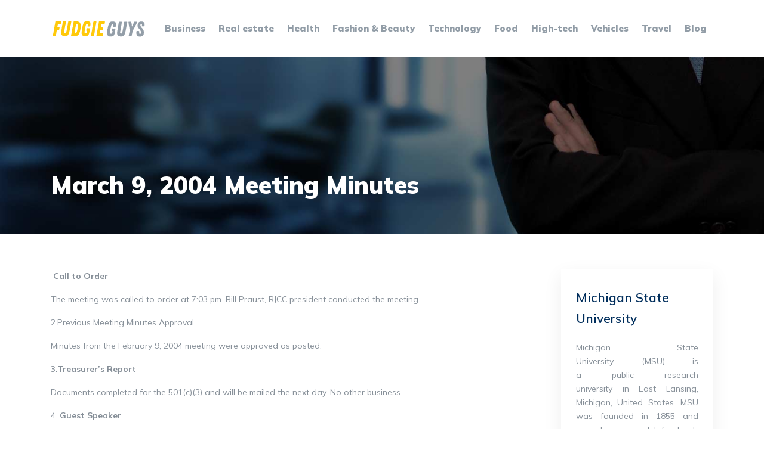

--- FILE ---
content_type: text/html; charset=UTF-8
request_url: https://www.fudgieguys.com/march-9-2004-meeting-minutes/
body_size: 8744
content:
<!DOCTYPE html>
<html>
<head lang="en-US">
<meta charset="UTF-8">
<meta name="viewport" content="width=device-width">
<link rel="shortcut icon" href="https://www.fudgieguys.com/wp-content/uploads/2018/03/favicon.png" /><link val="default" ver="v 3.18.7" />
<meta name='robots' content='max-image-preview:large' />
<link rel='dns-prefetch' href='//stackpath.bootstrapcdn.com' />
<title></title><meta name="description" content=""><link rel="alternate" title="oEmbed (JSON)" type="application/json+oembed" href="https://www.fudgieguys.com/wp-json/oembed/1.0/embed?url=https%3A%2F%2Fwww.fudgieguys.com%2Fmarch-9-2004-meeting-minutes%2F" />
<link rel="alternate" title="oEmbed (XML)" type="text/xml+oembed" href="https://www.fudgieguys.com/wp-json/oembed/1.0/embed?url=https%3A%2F%2Fwww.fudgieguys.com%2Fmarch-9-2004-meeting-minutes%2F&#038;format=xml" />
<style id='wp-img-auto-sizes-contain-inline-css' type='text/css'>
img:is([sizes=auto i],[sizes^="auto," i]){contain-intrinsic-size:3000px 1500px}
/*# sourceURL=wp-img-auto-sizes-contain-inline-css */
</style>
<style id='wp-block-library-inline-css' type='text/css'>
:root{--wp-block-synced-color:#7a00df;--wp-block-synced-color--rgb:122,0,223;--wp-bound-block-color:var(--wp-block-synced-color);--wp-editor-canvas-background:#ddd;--wp-admin-theme-color:#007cba;--wp-admin-theme-color--rgb:0,124,186;--wp-admin-theme-color-darker-10:#006ba1;--wp-admin-theme-color-darker-10--rgb:0,107,160.5;--wp-admin-theme-color-darker-20:#005a87;--wp-admin-theme-color-darker-20--rgb:0,90,135;--wp-admin-border-width-focus:2px}@media (min-resolution:192dpi){:root{--wp-admin-border-width-focus:1.5px}}.wp-element-button{cursor:pointer}:root .has-very-light-gray-background-color{background-color:#eee}:root .has-very-dark-gray-background-color{background-color:#313131}:root .has-very-light-gray-color{color:#eee}:root .has-very-dark-gray-color{color:#313131}:root .has-vivid-green-cyan-to-vivid-cyan-blue-gradient-background{background:linear-gradient(135deg,#00d084,#0693e3)}:root .has-purple-crush-gradient-background{background:linear-gradient(135deg,#34e2e4,#4721fb 50%,#ab1dfe)}:root .has-hazy-dawn-gradient-background{background:linear-gradient(135deg,#faaca8,#dad0ec)}:root .has-subdued-olive-gradient-background{background:linear-gradient(135deg,#fafae1,#67a671)}:root .has-atomic-cream-gradient-background{background:linear-gradient(135deg,#fdd79a,#004a59)}:root .has-nightshade-gradient-background{background:linear-gradient(135deg,#330968,#31cdcf)}:root .has-midnight-gradient-background{background:linear-gradient(135deg,#020381,#2874fc)}:root{--wp--preset--font-size--normal:16px;--wp--preset--font-size--huge:42px}.has-regular-font-size{font-size:1em}.has-larger-font-size{font-size:2.625em}.has-normal-font-size{font-size:var(--wp--preset--font-size--normal)}.has-huge-font-size{font-size:var(--wp--preset--font-size--huge)}.has-text-align-center{text-align:center}.has-text-align-left{text-align:left}.has-text-align-right{text-align:right}.has-fit-text{white-space:nowrap!important}#end-resizable-editor-section{display:none}.aligncenter{clear:both}.items-justified-left{justify-content:flex-start}.items-justified-center{justify-content:center}.items-justified-right{justify-content:flex-end}.items-justified-space-between{justify-content:space-between}.screen-reader-text{border:0;clip-path:inset(50%);height:1px;margin:-1px;overflow:hidden;padding:0;position:absolute;width:1px;word-wrap:normal!important}.screen-reader-text:focus{background-color:#ddd;clip-path:none;color:#444;display:block;font-size:1em;height:auto;left:5px;line-height:normal;padding:15px 23px 14px;text-decoration:none;top:5px;width:auto;z-index:100000}html :where(.has-border-color){border-style:solid}html :where([style*=border-top-color]){border-top-style:solid}html :where([style*=border-right-color]){border-right-style:solid}html :where([style*=border-bottom-color]){border-bottom-style:solid}html :where([style*=border-left-color]){border-left-style:solid}html :where([style*=border-width]){border-style:solid}html :where([style*=border-top-width]){border-top-style:solid}html :where([style*=border-right-width]){border-right-style:solid}html :where([style*=border-bottom-width]){border-bottom-style:solid}html :where([style*=border-left-width]){border-left-style:solid}html :where(img[class*=wp-image-]){height:auto;max-width:100%}:where(figure){margin:0 0 1em}html :where(.is-position-sticky){--wp-admin--admin-bar--position-offset:var(--wp-admin--admin-bar--height,0px)}@media screen and (max-width:600px){html :where(.is-position-sticky){--wp-admin--admin-bar--position-offset:0px}}

/*# sourceURL=wp-block-library-inline-css */
</style><style id='global-styles-inline-css' type='text/css'>
:root{--wp--preset--aspect-ratio--square: 1;--wp--preset--aspect-ratio--4-3: 4/3;--wp--preset--aspect-ratio--3-4: 3/4;--wp--preset--aspect-ratio--3-2: 3/2;--wp--preset--aspect-ratio--2-3: 2/3;--wp--preset--aspect-ratio--16-9: 16/9;--wp--preset--aspect-ratio--9-16: 9/16;--wp--preset--color--black: #000000;--wp--preset--color--cyan-bluish-gray: #abb8c3;--wp--preset--color--white: #ffffff;--wp--preset--color--pale-pink: #f78da7;--wp--preset--color--vivid-red: #cf2e2e;--wp--preset--color--luminous-vivid-orange: #ff6900;--wp--preset--color--luminous-vivid-amber: #fcb900;--wp--preset--color--light-green-cyan: #7bdcb5;--wp--preset--color--vivid-green-cyan: #00d084;--wp--preset--color--pale-cyan-blue: #8ed1fc;--wp--preset--color--vivid-cyan-blue: #0693e3;--wp--preset--color--vivid-purple: #9b51e0;--wp--preset--gradient--vivid-cyan-blue-to-vivid-purple: linear-gradient(135deg,rgb(6,147,227) 0%,rgb(155,81,224) 100%);--wp--preset--gradient--light-green-cyan-to-vivid-green-cyan: linear-gradient(135deg,rgb(122,220,180) 0%,rgb(0,208,130) 100%);--wp--preset--gradient--luminous-vivid-amber-to-luminous-vivid-orange: linear-gradient(135deg,rgb(252,185,0) 0%,rgb(255,105,0) 100%);--wp--preset--gradient--luminous-vivid-orange-to-vivid-red: linear-gradient(135deg,rgb(255,105,0) 0%,rgb(207,46,46) 100%);--wp--preset--gradient--very-light-gray-to-cyan-bluish-gray: linear-gradient(135deg,rgb(238,238,238) 0%,rgb(169,184,195) 100%);--wp--preset--gradient--cool-to-warm-spectrum: linear-gradient(135deg,rgb(74,234,220) 0%,rgb(151,120,209) 20%,rgb(207,42,186) 40%,rgb(238,44,130) 60%,rgb(251,105,98) 80%,rgb(254,248,76) 100%);--wp--preset--gradient--blush-light-purple: linear-gradient(135deg,rgb(255,206,236) 0%,rgb(152,150,240) 100%);--wp--preset--gradient--blush-bordeaux: linear-gradient(135deg,rgb(254,205,165) 0%,rgb(254,45,45) 50%,rgb(107,0,62) 100%);--wp--preset--gradient--luminous-dusk: linear-gradient(135deg,rgb(255,203,112) 0%,rgb(199,81,192) 50%,rgb(65,88,208) 100%);--wp--preset--gradient--pale-ocean: linear-gradient(135deg,rgb(255,245,203) 0%,rgb(182,227,212) 50%,rgb(51,167,181) 100%);--wp--preset--gradient--electric-grass: linear-gradient(135deg,rgb(202,248,128) 0%,rgb(113,206,126) 100%);--wp--preset--gradient--midnight: linear-gradient(135deg,rgb(2,3,129) 0%,rgb(40,116,252) 100%);--wp--preset--font-size--small: 13px;--wp--preset--font-size--medium: 20px;--wp--preset--font-size--large: 36px;--wp--preset--font-size--x-large: 42px;--wp--preset--spacing--20: 0.44rem;--wp--preset--spacing--30: 0.67rem;--wp--preset--spacing--40: 1rem;--wp--preset--spacing--50: 1.5rem;--wp--preset--spacing--60: 2.25rem;--wp--preset--spacing--70: 3.38rem;--wp--preset--spacing--80: 5.06rem;--wp--preset--shadow--natural: 6px 6px 9px rgba(0, 0, 0, 0.2);--wp--preset--shadow--deep: 12px 12px 50px rgba(0, 0, 0, 0.4);--wp--preset--shadow--sharp: 6px 6px 0px rgba(0, 0, 0, 0.2);--wp--preset--shadow--outlined: 6px 6px 0px -3px rgb(255, 255, 255), 6px 6px rgb(0, 0, 0);--wp--preset--shadow--crisp: 6px 6px 0px rgb(0, 0, 0);}:where(.is-layout-flex){gap: 0.5em;}:where(.is-layout-grid){gap: 0.5em;}body .is-layout-flex{display: flex;}.is-layout-flex{flex-wrap: wrap;align-items: center;}.is-layout-flex > :is(*, div){margin: 0;}body .is-layout-grid{display: grid;}.is-layout-grid > :is(*, div){margin: 0;}:where(.wp-block-columns.is-layout-flex){gap: 2em;}:where(.wp-block-columns.is-layout-grid){gap: 2em;}:where(.wp-block-post-template.is-layout-flex){gap: 1.25em;}:where(.wp-block-post-template.is-layout-grid){gap: 1.25em;}.has-black-color{color: var(--wp--preset--color--black) !important;}.has-cyan-bluish-gray-color{color: var(--wp--preset--color--cyan-bluish-gray) !important;}.has-white-color{color: var(--wp--preset--color--white) !important;}.has-pale-pink-color{color: var(--wp--preset--color--pale-pink) !important;}.has-vivid-red-color{color: var(--wp--preset--color--vivid-red) !important;}.has-luminous-vivid-orange-color{color: var(--wp--preset--color--luminous-vivid-orange) !important;}.has-luminous-vivid-amber-color{color: var(--wp--preset--color--luminous-vivid-amber) !important;}.has-light-green-cyan-color{color: var(--wp--preset--color--light-green-cyan) !important;}.has-vivid-green-cyan-color{color: var(--wp--preset--color--vivid-green-cyan) !important;}.has-pale-cyan-blue-color{color: var(--wp--preset--color--pale-cyan-blue) !important;}.has-vivid-cyan-blue-color{color: var(--wp--preset--color--vivid-cyan-blue) !important;}.has-vivid-purple-color{color: var(--wp--preset--color--vivid-purple) !important;}.has-black-background-color{background-color: var(--wp--preset--color--black) !important;}.has-cyan-bluish-gray-background-color{background-color: var(--wp--preset--color--cyan-bluish-gray) !important;}.has-white-background-color{background-color: var(--wp--preset--color--white) !important;}.has-pale-pink-background-color{background-color: var(--wp--preset--color--pale-pink) !important;}.has-vivid-red-background-color{background-color: var(--wp--preset--color--vivid-red) !important;}.has-luminous-vivid-orange-background-color{background-color: var(--wp--preset--color--luminous-vivid-orange) !important;}.has-luminous-vivid-amber-background-color{background-color: var(--wp--preset--color--luminous-vivid-amber) !important;}.has-light-green-cyan-background-color{background-color: var(--wp--preset--color--light-green-cyan) !important;}.has-vivid-green-cyan-background-color{background-color: var(--wp--preset--color--vivid-green-cyan) !important;}.has-pale-cyan-blue-background-color{background-color: var(--wp--preset--color--pale-cyan-blue) !important;}.has-vivid-cyan-blue-background-color{background-color: var(--wp--preset--color--vivid-cyan-blue) !important;}.has-vivid-purple-background-color{background-color: var(--wp--preset--color--vivid-purple) !important;}.has-black-border-color{border-color: var(--wp--preset--color--black) !important;}.has-cyan-bluish-gray-border-color{border-color: var(--wp--preset--color--cyan-bluish-gray) !important;}.has-white-border-color{border-color: var(--wp--preset--color--white) !important;}.has-pale-pink-border-color{border-color: var(--wp--preset--color--pale-pink) !important;}.has-vivid-red-border-color{border-color: var(--wp--preset--color--vivid-red) !important;}.has-luminous-vivid-orange-border-color{border-color: var(--wp--preset--color--luminous-vivid-orange) !important;}.has-luminous-vivid-amber-border-color{border-color: var(--wp--preset--color--luminous-vivid-amber) !important;}.has-light-green-cyan-border-color{border-color: var(--wp--preset--color--light-green-cyan) !important;}.has-vivid-green-cyan-border-color{border-color: var(--wp--preset--color--vivid-green-cyan) !important;}.has-pale-cyan-blue-border-color{border-color: var(--wp--preset--color--pale-cyan-blue) !important;}.has-vivid-cyan-blue-border-color{border-color: var(--wp--preset--color--vivid-cyan-blue) !important;}.has-vivid-purple-border-color{border-color: var(--wp--preset--color--vivid-purple) !important;}.has-vivid-cyan-blue-to-vivid-purple-gradient-background{background: var(--wp--preset--gradient--vivid-cyan-blue-to-vivid-purple) !important;}.has-light-green-cyan-to-vivid-green-cyan-gradient-background{background: var(--wp--preset--gradient--light-green-cyan-to-vivid-green-cyan) !important;}.has-luminous-vivid-amber-to-luminous-vivid-orange-gradient-background{background: var(--wp--preset--gradient--luminous-vivid-amber-to-luminous-vivid-orange) !important;}.has-luminous-vivid-orange-to-vivid-red-gradient-background{background: var(--wp--preset--gradient--luminous-vivid-orange-to-vivid-red) !important;}.has-very-light-gray-to-cyan-bluish-gray-gradient-background{background: var(--wp--preset--gradient--very-light-gray-to-cyan-bluish-gray) !important;}.has-cool-to-warm-spectrum-gradient-background{background: var(--wp--preset--gradient--cool-to-warm-spectrum) !important;}.has-blush-light-purple-gradient-background{background: var(--wp--preset--gradient--blush-light-purple) !important;}.has-blush-bordeaux-gradient-background{background: var(--wp--preset--gradient--blush-bordeaux) !important;}.has-luminous-dusk-gradient-background{background: var(--wp--preset--gradient--luminous-dusk) !important;}.has-pale-ocean-gradient-background{background: var(--wp--preset--gradient--pale-ocean) !important;}.has-electric-grass-gradient-background{background: var(--wp--preset--gradient--electric-grass) !important;}.has-midnight-gradient-background{background: var(--wp--preset--gradient--midnight) !important;}.has-small-font-size{font-size: var(--wp--preset--font-size--small) !important;}.has-medium-font-size{font-size: var(--wp--preset--font-size--medium) !important;}.has-large-font-size{font-size: var(--wp--preset--font-size--large) !important;}.has-x-large-font-size{font-size: var(--wp--preset--font-size--x-large) !important;}
/*# sourceURL=global-styles-inline-css */
</style>

<style id='classic-theme-styles-inline-css' type='text/css'>
/*! This file is auto-generated */
.wp-block-button__link{color:#fff;background-color:#32373c;border-radius:9999px;box-shadow:none;text-decoration:none;padding:calc(.667em + 2px) calc(1.333em + 2px);font-size:1.125em}.wp-block-file__button{background:#32373c;color:#fff;text-decoration:none}
/*# sourceURL=/wp-includes/css/classic-themes.min.css */
</style>
<link rel='stylesheet' id='default-css' href='https://www.fudgieguys.com/wp-content/themes/factory-templates-3/style.css?ver=aa95a4ea3c348c0a6bb211d37ba9eca3' type='text/css' media='all' />
<link rel='stylesheet' id='bootstrap4-css' href='https://www.fudgieguys.com/wp-content/themes/factory-templates-3/css/bootstrap4/bootstrap.min.css?ver=aa95a4ea3c348c0a6bb211d37ba9eca3' type='text/css' media='all' />
<link rel='stylesheet' id='font-awesome-css' href='https://stackpath.bootstrapcdn.com/font-awesome/4.7.0/css/font-awesome.min.css?ver=aa95a4ea3c348c0a6bb211d37ba9eca3' type='text/css' media='all' />
<link rel='stylesheet' id='aos-css' href='https://www.fudgieguys.com/wp-content/themes/factory-templates-3/css/aos.css?ver=aa95a4ea3c348c0a6bb211d37ba9eca3' type='text/css' media='all' />
<link rel='stylesheet' id='global-css' href='https://www.fudgieguys.com/wp-content/themes/factory-templates-3/css/global.css?ver=aa95a4ea3c348c0a6bb211d37ba9eca3' type='text/css' media='all' />
<link rel='stylesheet' id='style-css' href='https://www.fudgieguys.com/wp-content/themes/factory-templates-3/css/template.css?ver=aa95a4ea3c348c0a6bb211d37ba9eca3' type='text/css' media='all' />
<script type="text/javascript" src="https://www.fudgieguys.com/wp-content/themes/factory-templates-3/js/jquery.min.js?ver=aa95a4ea3c348c0a6bb211d37ba9eca3" id="jquery-js"></script>
<link rel="https://api.w.org/" href="https://www.fudgieguys.com/wp-json/" /><link rel="alternate" title="JSON" type="application/json" href="https://www.fudgieguys.com/wp-json/wp/v2/posts/221" /><link rel="EditURI" type="application/rsd+xml" title="RSD" href="https://www.fudgieguys.com/xmlrpc.php?rsd" />
<link rel="canonical" href="https://www.fudgieguys.com/march-9-2004-meeting-minutes/" />
<link rel='shortlink' href='https://www.fudgieguys.com/?p=221' />
<meta name="google-site-verification" content="B7W3kvQ2V6O0VFlr8yZfheJyEnNiq949SlNsdUNrbPA" />
<meta name="google-site-verification" content="uyxpxPTxmXuhaNeNhLt5ihC5cyA2vwa4w5aqt1VwWps" />
<meta name="google-site-verification" content="1-OKknkubeS0rCoN9pVt3deMT2iFFsTIynFRcIYLXhI" />
<link href="https://fonts.googleapis.com/css2?family=Mulish:wght@300;400;500;600;700;800;900&display=swap" rel="stylesheet"><style type="text/css">
  
.default_color_background,.menu-bars{background-color : #ff3d5c }
.default_color_text,a,h1 span,h2 span,h3 span,h4 span,h5 span,h6 span{color :#ff3d5c }
.navigation li a,.navigation li.disabled,.navigation li.active a,.owl-dots .owl-dot.active span,.owl-dots .owl-dot:hover span{background-color: #ff3d5c;}
.block-spc{border-color:#ff3d5c}
.default_color_border{border-color : #ff3d5c }
.fa-bars,.overlay-nav .close{color: #ff3d5c;}
nav li a:after{background-color: #ff3d5c;}
a{color : #ff3d5c }
a:hover{color : #d71534 }
.archive h2 a{color :#002e5c}
.main-menu,.bottom-menu{background-color:#fff;}
.scrolling-down{background-color:#fff;}
.main-menu{box-shadow: none;-moz-box-shadow: none;-webkit-box-shadow: none;}
.main-menu{padding : 10px 0 }
.main-menu.scrolling-down{padding : 5px 0!important; }
.main-menu.scrolling-down{-webkit-box-shadow: 0 2px 13px 0 rgba(0, 0, 0, .1);-moz-box-shadow: 0 2px 13px 0 rgba(0, 0, 0, .1);box-shadow: 0 2px 13px 0 rgba(0, 0, 0, .1);}   
nav li a{font-size:15px;}
nav li a{line-height:40px;}
nav li a{color:#929da7!important;}
nav li:hover > a,.current-menu-item > a{color:#00284f!important;}
.archive h1{color:#fff!important;}
.archive h1,.single h1{text-align:left!important;}
.single h1{color:#fff!important;}
.archive .readmore{background-color:#ff3d5c;}
.archive .readmore{color:#fff;}
.archive .readmore:hover{background-color:#d71534;}
.archive .readmore:hover{color:#fff;}
.archive .readmore{padding:8px 20px;}
footer #back_to_top{background-color:#ff3d5c;}
footer #back_to_top i{color:#fff;}
footer #back_to_top {padding:6px 12px;}
.single h2{font-size:22px!important}    
.single h3{font-size:18px!important}    
.single h4{font-size:15px!important}    
.single h5{font-size:15px!important}    
.single h6{font-size:15px!important}    
@media(max-width: 1024px){.main-menu.scrolling-down{position: fixed !important;}}
body{color: #868f98;      font-size: 14px; font-family: 'Mulish', sans-serif; line-height: 1.7;}
h1, h2, h3, h4{color: #002e5c;font-weight: 900;}
.normal-menu ul li a {  font-weight: 900;}
.bloc1{height:90vh; position:relative;}
.mobile-img{position:absolute;bottom:0; left:0;}
.normal-menu ul li { padding: 0 11px;}
.service_top h3{    margin: 30px 10px 20px !important; font-size:18px !important;}
ol, ul {
    padding: 0;
}
li{    padding: 0 0 10px;}
.lsow-hero-header .lsow-header-content .lsow-subheading,h3.lsow-heading {
    color: #fff!important;
}

footer{  
      color: #98a3af;
    background: #f1f5f9 url(/wp-content/uploads/2018/03/bg-footer.jpg) no-repeat center top;
    padding: 95px 0 25px;
}

footer .footer-widget,.widget_sidebar .sidebar-widget {
margin-bottom: 20px;
    color: #002e5c;
    font-size: 21px;
    font-weight: 600;
}
.post-content-loop{
padding: 40px 30px;
    -webkit-box-shadow: 0 10px 30px rgb(0 0 0 / 7%);
    box-shadow: 0 10px 30px rgb(0 0 0 / 7%);
    background: #fff;
}
.loop-post .thumb-cover{
    margin-bottom:0!important
}
.single h2, .single h3, .single h4, .single h5, .single h6 {
    font-size: 20px;
    font-weight: 900;
    color: #002e5c;
}
.widget_sidebar{
    -webkit-box-shadow: 0 10px 30px rgb(0 0 0 / 7%);
    box-shadow: 0 10px 30px rgb(0 0 0 / 7%);
    padding: 30px 25px;
    margin-bottom: 50px;
}
.scrolling-down #logo img {width:auto;}</style>
</head>
<body class="wp-singular post-template-default single single-post postid-221 single-format-standard wp-theme-factory-templates-3 catid-19 " style="">	
<div id="before-menu"></div><div class="normal-menu menu-to-right main-menu ">	
<div class="container">

<nav class="navbar navbar-expand-xl pl-0 pr-0">

<a id="logo" href="https://www.fudgieguys.com">
<img class="logo-main" src="https://www.fudgieguys.com/wp-content/uploads/2018/03/fudgie-guys-logo-1.png" alt="logo">
</a>
	


<button class="navbar-toggler" type="button" data-toggle="collapse" data-target="#navbarsExample06" aria-controls="navbarsExample06" aria-expanded="false" aria-label="Toggle navigation">
<span class="navbar-toggler-icon">
<div class="menu_btn">	
<div class="menu-bars"></div>
<div class="menu-bars"></div>
<div class="menu-bars"></div>
</div>
</span>
</button> 
<div class="collapse navbar-collapse" id="navbarsExample06">
<ul id="main-menu" class="navbar-nav ml-auto"><li id="menu-item-272" class="menu-item menu-item-type-taxonomy menu-item-object-category"><a href="https://www.fudgieguys.com/business/">Business</a></li>
<li id="menu-item-275" class="menu-item menu-item-type-taxonomy menu-item-object-category"><a href="https://www.fudgieguys.com/real-estate/">Real estate</a></li>
<li id="menu-item-279" class="menu-item menu-item-type-taxonomy menu-item-object-category"><a href="https://www.fudgieguys.com/health/">Health</a></li>
<li id="menu-item-4278" class="menu-item menu-item-type-taxonomy menu-item-object-category"><a href="https://www.fudgieguys.com/fashion-beauty/">Fashion &amp; Beauty</a></li>
<li id="menu-item-4279" class="menu-item menu-item-type-taxonomy menu-item-object-category"><a href="https://www.fudgieguys.com/technology/">Technology</a></li>
<li id="menu-item-172" class="menu-item menu-item-type-taxonomy menu-item-object-category"><a href="https://www.fudgieguys.com/food/">Food</a></li>
<li id="menu-item-276" class="menu-item menu-item-type-taxonomy menu-item-object-category"><a href="https://www.fudgieguys.com/high-tech/">High-tech</a></li>
<li id="menu-item-277" class="menu-item menu-item-type-taxonomy menu-item-object-category"><a href="https://www.fudgieguys.com/vehicles/">Vehicles</a></li>
<li id="menu-item-4144" class="menu-item menu-item-type-taxonomy menu-item-object-category"><a href="https://www.fudgieguys.com/travel/">Travel</a></li>
<li id="menu-item-4195" class="menu-item menu-item-type-taxonomy menu-item-object-category current-post-ancestor current-menu-parent current-post-parent"><a href="https://www.fudgieguys.com/blog/">Blog</a></li>
</ul></div>
</nav>
</div>
</div>
<div class="main">
	<div class="subheader" style="background-position:top;background-image:url(https://www.fudgieguys.com/wp-content/uploads/2018/06/Creer-EURL.jpg);">
<div id="mask" style=""></div>	<div class="container"><h1 class="title">March 9, 2004 Meeting Minutes</h1></div>
</div>
<div class="container">
<div class="row">
<div class="post-data col-md-9 col-lg-9 col-xs-12">
<div class="blog-post-content">
<p><strong> </strong><strong>Call to Order</strong></p>
<p style="font-weight: 400;">The meeting was called to order at 7:03 pm. Bill Praust, RJCC president conducted the meeting.</p>
<p>2.Previous Meeting Minutes Approval</p>
<p style="font-weight: 400;">Minutes from the February 9, 2004 meeting were approved as posted.</p>
<p><strong>3.</strong><strong>Treasurer’s Report</strong></p>
<p style="font-weight: 400;">Documents completed for the 501(c)(3) and will be mailed the next day. No other business.</p>
<p>4. <strong>Guest Speaker</strong></p>
<p style="font-weight: 400;">Sam Lucio, Field Operations Supervisor with the Border Patrol, provided us with information regarding the Border Patrol operations in the Three Points/Robles Junction area. Sam has 18 years in the Border Patrol. Border Patrol officers attend 4˝ months of training. The Tucson station has 220 officers assigned to it. They run 4 shifts: 5 am, 10 am, 4 pm, and 11 pm. At the time that Sam was speaking to us the Border Patrol had approximately 400 detainees at their facility.</p>
<p style="font-weight: 400;">The Border Patrol has targeted the Three Points area as a priority. There is an increase in the activity in the area. During one week earlier this year in the Arivaca, 900 persons were detained. They have detailed approximately 200 BORSTAR Search and Rescue personnel to the area. These specialized officers focus on target areas.</p>
<p style="font-weight: 400;">The Border Patrol is working to establish a substation in the Three Points area. This would enable them to increase time spent patrolling and reduce travel time from their station in Tucson to the Three Points area.</p>
<p style="font-weight: 400;">The Border Patrol is operating under the CAFRA Law, which allows them to seize vehicles being used to transport illegal aliens. When vehicles are seized, their condition is evaluated. Unsafe vehicles are crushed, the remaining are either sold or returned to their owners based on a set of criteria such as was the vehicle stolen.</p>
<p style="font-weight: 400;">You can help. If you suspect illegal alien activities, call 1-877-USBP-Help (1-877-872-7436). This number is toll free. Sam asks that you have patience, as there are times when they are short staffed and an officer is not available to respond. They are not in the 911 system, however operators at 911 will transfer if you indicate you need to report to the Border Patrol.</p>
<p><strong>5. </strong><strong>Neighborhood Updates</strong></p>
<p style="font-weight: 400;">■        Diamond Bell held a Neighborhood Meeting on February 29<sup>th</sup>. Twenty-one people attended. Sam also spoke at that meeting.</p>
<p style="font-weight: 400;">■        No other Neighborhood Representatives present</p>
<p><strong>6. </strong><strong>Committee Reports</strong></p>
<p style="font-weight: 400;">■        Citizen Corps Council –Pima Citizen Corps Council needs to know who is designated to vote for the RJCC. Meeting April 7 6pm to vote on how moneys from Federal Government to be distributed to the Corps Councils.</p>
<p style="font-weight: 400;">■        Neighborhood Cleanup – Diamond Bell has a representative for the Neighborhood Cleanup</p>
<p>7.   <strong>Call for Adjournment</strong> – No additional reports due to time constraints.</p>
<p>8.  Next meeting is Tuesday, April 13, 2004 at the Robles Community Center – Sharon Bronson with Pima County Board of Supervisors is Guest Speaker.</p>






<div class="row nav-post-cat"><div class="col-6"><a href="https://www.fudgieguys.com/hire-professional-in-salmon-arm-to-keep-your-plumbing-up-to-code/"><i class="fa fa-arrow-left" aria-hidden="true"></i>Hire professional in salmon arm to keep your plumbing up to code</a></div><div class="col-6"><a href="https://www.fudgieguys.com/deep-cleaning-solutions-for-commercial-kitchens-ensuring-a-safe-environment/"><i class="fa fa-arrow-left" aria-hidden="true"></i>Deep-cleaning solutions for commercial kitchens: ensuring a safe environment</a></div></div>
	
</div>


</div>
<div class="col-md-3 col-xs-12 col-lg-3">
<div class="sidebar">
<div class="widget-area">
<div class="widget_sidebar"><div class="sidebar-widget">Michigan State University</div>			<div class="textwidget"><p style="text-align: justify;">Michigan State University (MSU) is a public research university in East Lansing, Michigan, United States. MSU was founded in 1855 and served as a model for land-grant universities later created under the Morrill Act of 1862. The university was founded as the Agricultural College of the State of Michigan, one of the country&#8217;s first institutions of higher education to teach scientific agriculture.</p>
</div>
		</div><div class="widget_sidebar"><div class="sidebar-widget">Using Search Engines to Find Information on the Web</div>			<div class="textwidget"><p style="text-align: justify;">There are several types of search engines and searches may cover titles of documents, URL&#8217;s, headers, or full text. Keep in mind that the results you get from one search engine may not match the results you get from another search engine. In fact, they are often different due to the way each search engine behaves.</p>
</div>
		</div><div class="widget_sidebar"><div class="sidebar-widget">The benefits of long-tail</div>			<div class="textwidget"><p style="text-align: justify;">One of the main benefits of optimising their SEO on long-tail searches is that it is easier to rank in high positions. By strategically choosing to optimise the most long-tail phrases may ultimately result in more organic traffic than the generic keywords.</p>
</div>
		</div>



<style>
	.nav-post-cat .col-6 i{
		display: inline-block;
		position: absolute;
	}
	.nav-post-cat .col-6 a{
		position: relative;
	}
	.nav-post-cat .col-6:nth-child(1) a{
		padding-left: 18px;
		float: left;
	}
	.nav-post-cat .col-6:nth-child(1) i{
		left: 0;
	}
	.nav-post-cat .col-6:nth-child(2) a{
		padding-right: 18px;
		float: right;
	}
	.nav-post-cat .col-6:nth-child(2) i{
		transform: rotate(180deg);
		right: 0;
	}
	.nav-post-cat .col-6:nth-child(2){
		text-align: right;
	}
</style>




</div>
</div>
</div>
<script type="text/javascript">
$(document).ready(function() {
$( ".blog-post-content img" ).on( "click", function() {
var url_img = $(this).attr('src');
$('.img-fullscreen').html("<div><img src='"+url_img+"'></div>");
$('.img-fullscreen').fadeIn();
});
$('.img-fullscreen').on( "click", function() {
$(this).empty();
$('.img-fullscreen').hide();
});
});
</script>
</div>
  


</div>
</div>


<footer  style="">
<div class="container widgets">
<div class="row">
<div class="col-md-3 col-xs-12">
<div class="widget_footer"><div class="footer-widget">Art enthusiasts</div>			<div class="textwidget"><p style="text-align: justify;">For art lovers, the Detroit Institute of Arts includes the works of some great masters, including Bruegel, Gaugin, Matisse and Van Gogh. Lovers of old stones will appreciate the beauty of Fort Wayne.</p>
</div>
		</div></div>
<div class="col-md-3 col-xs-12">
<div class="widget_footer"><div class="footer-widget">Music in Michigan</div>			<div class="textwidget"><p style="text-align: justify;">The skyscrapers will not leave the visitor of marble. Linked to the music, the city houses the famous Motown Studios, which saw the birth of the greatest legends of Rhythm and Blues.</p>
</div>
		</div></div>
<div class="col-md-3 col-xs-12">
<div class="widget_footer"><div class="footer-widget">Historic sites</div>			<div class="textwidget"><p style="text-align: justify;">Heritage Hill district will seduce you with its Victorian homes. For a moment of relaxation, the Frederik Meijer Garden is an ideal place, consisting of a tropical greenhouse, a small wood and marshes.</p>
</div>
		</div></div>
<div class="col-md-3 col-xs-12">
<div class="widget_footer"><div class="footer-widget">Festivals and events</div>			<div class="textwidget"><p style="text-align: justify;">In the same city takes place the Detroit International Jazz Festival, the largest free jazz festival in the United States, in September. Oktoberfest is held in Frankenmuth in October.</p>
</div>
		</div></div>
</div>
</div>
<div class='copyright'>
<div class='container'>
<div class='row'><div class='col-12'>
Powered by : <a href="https://www.aliboowebdesign.com/" target="_blank" rel="noopener">www.aliboowebdesign.com</a>	
</div>
</div>
</div>
<div class="to-top " id=""><a id='back_to_top'><i class='fa fa-angle-up' aria-hidden='true'></i></a></div></footer>

<script type="speculationrules">
{"prefetch":[{"source":"document","where":{"and":[{"href_matches":"/*"},{"not":{"href_matches":["/wp-*.php","/wp-admin/*","/wp-content/uploads/*","/wp-content/*","/wp-content/plugins/*","/wp-content/themes/factory-templates-3/*","/*\\?(.+)"]}},{"not":{"selector_matches":"a[rel~=\"nofollow\"]"}},{"not":{"selector_matches":".no-prefetch, .no-prefetch a"}}]},"eagerness":"conservative"}]}
</script>
<p class="text-center" style="margin-bottom: 0px"><a href="/plan-du-site/">Plan du site</a></p><script type="text/javascript" src="https://www.fudgieguys.com/wp-content/themes/factory-templates-3/js/bootstrap.min.js" id="bootstrap4-js"></script>
<script type="text/javascript" src="https://www.fudgieguys.com/wp-content/themes/factory-templates-3/js/aos.js" id="aos-js"></script>
<script type="text/javascript" src="https://www.fudgieguys.com/wp-content/themes/factory-templates-3/js/rellax.min.js" id="rellax-js"></script>
<script type="text/javascript" src="https://www.fudgieguys.com/wp-content/themes/factory-templates-3/js/default_script.js" id="default_script-js"></script>



<script type="text/javascript">
jQuery('.remove-margin-bottom').parent(".so-panel").css("margin-bottom","0px");

let calcScrollValue = () => {
  let scrollProgress = document.getElementById("progress");
  let progressValue = document.getElementById("back_to_top");
  let pos = document.documentElement.scrollTop;
  let calcHeight = document.documentElement.scrollHeight - document.documentElement.clientHeight;
  let scrollValue = Math.round((pos * 100) / calcHeight);
  if (pos > 500) {
    progressValue.style.display = "grid";
  } else {
    progressValue.style.display = "none";
  }
  scrollProgress.addEventListener("click", () => {
    document.documentElement.scrollTop = 0;
  });
  scrollProgress.style.background = `conic-gradient( ${scrollValue}%, #fff ${scrollValue}%)`;
};
window.onscroll = calcScrollValue;
window.onload = calcScrollValue;



</script>
<script type="text/javascript">
var nav = jQuery('.main-menu:not(.creative-menu-open)');
var menu_height = jQuery(".main-menu").height();  
jQuery(window).scroll(function () { 
if (jQuery(this).scrollTop() > 125) { 
nav.addClass("fixed-menu");
jQuery(".main-menu").addClass("scrolling-down");
jQuery("#before-menu").css("height",menu_height);
setTimeout(function(){ jQuery('.fixed-menu').css("top", "0"); },600)
} else {
jQuery(".main-menu").removeClass("scrolling-down");
nav.removeClass("fixed-menu");
jQuery("#before-menu").css("height","0px");
jQuery('.fixed-menu').css("top", "-200px");
nav.attr('style', '');
}
});
</script>

<script type="text/javascript">
AOS.init({
  once: true,
});
</script>

<div class="img-fullscreen"></div>







 

</body>
</html>   